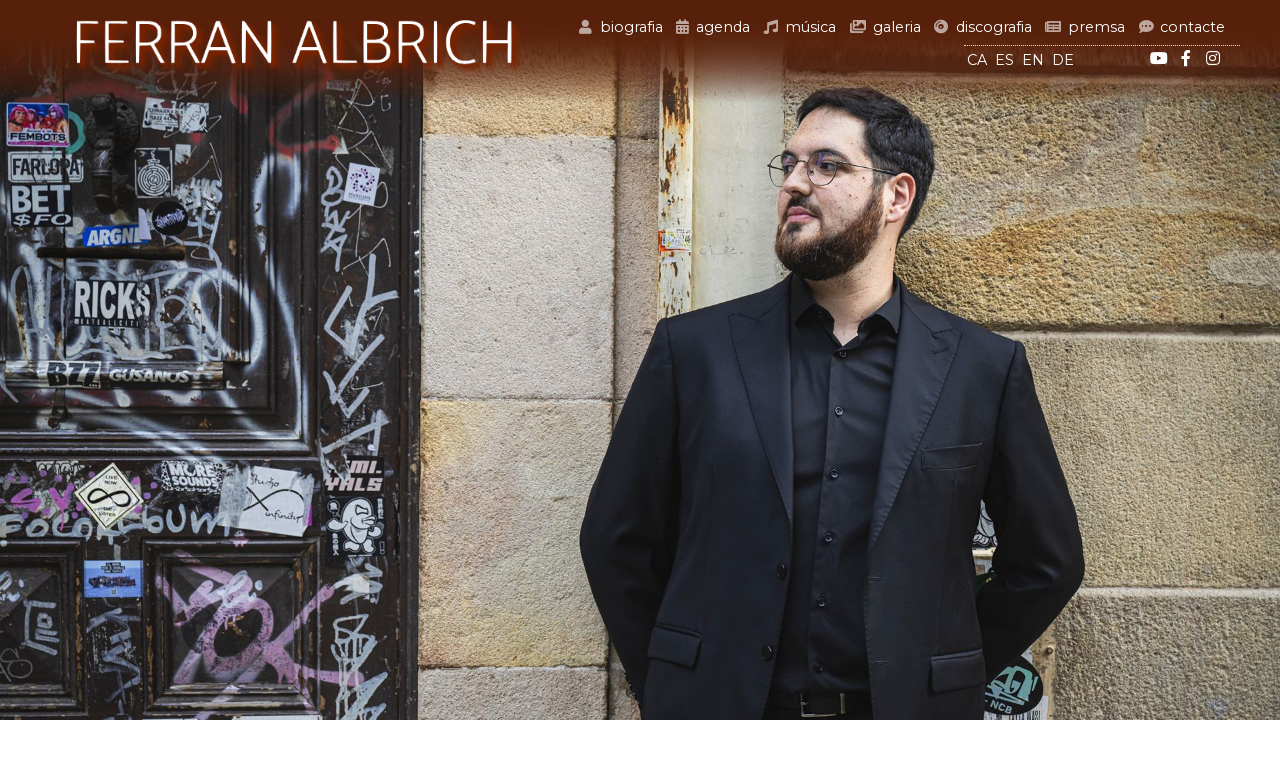

--- FILE ---
content_type: text/html; charset=utf-8
request_url: https://www.ferranalbrich.com/ca/
body_size: 7271
content:
<!DOCTYPE html>
<html lang="ca-ES" dir="ltr">
        

<head>
	<!-- Start TAGZ: -->
	<meta name="twitter:card" content="summary_large_image"/>
	<meta name="twitter:description" content="Lloc web del baríton Ferran Albrich | Sitio web del barítono Ferran Albrich | Baritone Ferran Albrich website"/>
	<meta name="twitter:image" content="https://www.ferranalbrich.com/images/fotos/FerranAlbrich_DavidFajula_RS.jpg"/>
	<meta name="twitter:site" content="@ferranalbrich"/>
	<meta name="twitter:title" content="Ferran Albrich, baríton"/>
	<meta property="fb:app_id" content=""/>
	<meta property="og:description" content="Lloc web del baríton Ferran Albrich | Sitio web del barítono Ferran Albrich | Baritone Ferran Albrich website"/>
	<meta property="og:image" content="https://www.ferranalbrich.com/images/fotos/FerranAlbrich_DavidFajula_RS.jpg"/>
	<meta property="og:image:height" content="567"/>
	<meta property="og:image:width" content="850"/>
	<meta property="og:site_name" content="Lloc web del baríton Ferran Albrich"/>
	<meta property="og:title" content="Ferran Albrich, baríton"/>
	<meta property="og:type" content="website"/>
	<meta property="og:url" content="https://www.ferranalbrich.com/ca/"/>
	<!-- End TAGZ -->
		
    
            <meta name="viewport" content="width=device-width, initial-scale=1.0">
        <meta http-equiv="X-UA-Compatible" content="IE=edge" />
        

                <link rel="icon" type="image/x-icon" href="/images/logos/favicon.ico" />
        
                <link rel="apple-touch-icon" sizes="180x180" href="/images/logos/FerranAlbrich_TouchIcon.png">
        <link rel="icon" sizes="192x192" href="/images/logos/FerranAlbrich_TouchIcon.png">
            
         <meta charset="utf-8">
	<meta name="description" content="Lloc web del baríton Ferran Albrich">
	<meta name="generator" content="Joomla! - Open Source Content Management">
	<title>Ferran Albrich - inici</title>
	<link href="/ca/?format=feed&amp;type=rss" rel="alternate" type="application/rss+xml" title="Ferran Albrich - inici">
	<link href="/ca/?format=feed&amp;type=atom" rel="alternate" type="application/atom+xml" title="Ferran Albrich - inici">
	<link href="https://www.ferranalbrich.com/ca/" rel="alternate" hreflang="ca">
	<link href="https://www.ferranalbrich.com/es/" rel="alternate" hreflang="es">
	<link href="https://www.ferranalbrich.com/en/" rel="alternate" hreflang="en">
	<link href="https://www.ferranalbrich.com/de/" rel="alternate" hreflang="de">

    <link href="/plugins/content/up/assets/up.css?89b346" rel="stylesheet">
	<link href="/media/plg_system_jcepro/site/css/content.min.css?86aa0286b6232c4a5b58f892ce080277" rel="stylesheet">
	<link href="/media/plg_system_jcemediabox/css/jcemediabox.min.css?7d30aa8b30a57b85d658fcd54426884a" rel="stylesheet">
	<link href="/media/mod_falang/css/template.css?89b346" rel="stylesheet">
	<link href="/components/com_jevents/views/flat/assets/css/modstyle.css?v=3.6.93" rel="stylesheet">
	<link href="/media/gantry5/engines/nucleus/css-compiled/nucleus.css" rel="stylesheet">
	<link href="/templates/g5_hydrogen/custom/css-compiled/hydrogen_12.css" rel="stylesheet">
	<link href="/media/gantry5/engines/nucleus/css-compiled/bootstrap5.css" rel="stylesheet">
	<link href="/media/system/css/joomla-fontawesome.min.css" rel="stylesheet">
	<link href="/media/plg_system_debug/css/debug.css" rel="stylesheet">
	<link href="/media/gantry5/assets/css/font-awesome6-all.min.css" rel="stylesheet">
	<link href="/templates/g5_hydrogen/custom/css-compiled/hydrogen-joomla_12.css" rel="stylesheet">
	<link href="/templates/g5_hydrogen/custom/css-compiled/custom_12.css" rel="stylesheet">
	<style>.scrollToTop {
			padding: 10px;
			margin: 20px;
			text-align: center; 
			font-weight: bold;
			text-decoration: none;
			position:fixed;
			bottom: 0;
			right: 0;
			opacity: 0;
			transition: opacity 0.2s ease;
			z-index: 100;
			display: flex;
			align-items: center;
			justify-content: center;
			flex-direction: column;
			width: 70px;
			height: 70px;
			color: #ffffff;
			font-size: inheritpx;
			font-family: inherit;
			background-color: #ffffff;
			background-image: url(/);
			background-position: center center ;
			background-repeat: no-repeat;
			border: 2px rgba(0,0,0,0.2) solid;
			border-radius: 5px;
			box-shadow: transparent 0 0 0px;
		}
		.scrollToTop:hover {
			text-decoration:none;
			color: ;
		}.scrollToTop-icon {
				display: inline-block;
				vertical-align: middle;
				background-image: url(/plugins/system/scrolltock/images/arrow-4.svg);
				background-position: center center ;
				background-repeat: no-repeat;
				background-size: 20px 20px;
				width: 100%;
				height: 100%;
				margin: 0px;
				border: 
				border-radius: 0px;
			}
			.scrollToTop-text {
				vertical-align: middle;
				display: block;
			}.scrolltotop-show { opacity: 0.9; }</style>

    <script type="application/json" class="joomla-script-options new">{"system.paths":{"root":"","rootFull":"https:\/\/www.ferranalbrich.com\/","base":"","baseFull":"https:\/\/www.ferranalbrich.com\/"},"csrf.token":"01bfd434ea878f321e00ac6b2d7335d2"}</script>
	<script src="/media/system/js/core.min.js?a3d8f8"></script>
	<script src="/media/vendor/jquery/js/jquery.min.js?3.7.1"></script>
	<script src="/media/legacy/js/jquery-noconflict.min.js?504da4"></script>
	<script src="/media/plg_system_jcemediabox/js/jcemediabox.min.js?7d30aa8b30a57b85d658fcd54426884a"></script>
	<script>jQuery(document).ready(function(){WfMediabox.init({"base":"\/","theme":"shadow","width":"","height":"","lightbox":0,"shadowbox":0,"icons":1,"overlay":1,"overlay_opacity":0,"overlay_color":"","transition_speed":500,"close":2,"labels":{"close":"Close","next":"Next","previous":"Previous","cancel":"Cancel","numbers":"{{numbers}}","numbers_count":"{{current}} of {{total}}","download":"Download"},"swipe":true,"expand_on_click":true});});</script>
	<script>function fetchMoreLatestEvents(modid, direction)
{        
        jQuery.ajax({
                    type : 'POST',
                    dataType : 'json',
                    url : "https://www.ferranalbrich.com/index.php?option=com_jevents&ttoption=com_jevents&typeaheadtask=gwejson&file=fetchlatestevents&path=module&folder=mod_jevents_latest&token=01bfd434ea878f321e00ac6b2d7335d2",
                    data : {'json':JSON.stringify({'modid':modid, 'direction':direction})},
                    contentType: "application/x-www-form-urlencoded; charset=utf-8",
                    scriptCharset: "utf-8"
            })                        
                .done(function( data ){                    
                    jQuery("#mod_events_latest_"+modid+"_data").replaceWith(data.html);
                    try {
                        document.getElementById("mod_events_latest_"+modid+"_data").parentNode.scrollIntoView({block: "start", behavior: "smooth"});
                    }
                    catch (e) {
                    }
                })
                .fail(function(x) {
        alert('fail '+x);
                });
}</script>
	<script>
	var Scrolltock = function(container) {
				if (! container) container = jQuery(document);
				jQuery('a.scrollTo', container).click( function(event) {
					var pageurl = window.location.href.split('#');
					var linkurl = jQuery(this).attr('href').split('#');

					if ( jQuery(this).attr('href').indexOf('#') != 0
						&& ( ( jQuery(this).attr('href').indexOf('http') == 0 && pageurl[0] != linkurl[0] )
						|| jQuery(this).attr('href').indexOf('http') != 0 && pageurl[0] != 'https://www.ferranalbrich.com/' + linkurl[0].replace('/', '') )
						) {
						// here action is the natural redirection of the link to the page
					} else {
						event.preventDefault();
						jQuery(this).scrolltock();
						setTimeout(function(){ jQuery(this).scrolltock(); }, 1000); // add timer to fix issue with page load
					}
				});
			}
			jQuery(document).ready(function($){$(document.body).append('<a href="#" class="scrollToTop" role="button" aria-label="Go To Top"><span class="scrollToTop-icon"></span><span class="scrollToTop-text"></span></a>');
					//Check to see if the window is top if not then display button
					$(window).scroll(function(){
						if ($(this).scrollTop() > 100) {
							$('.scrollToTop').addClass('scrolltotop-show');
						} else {
							$('.scrollToTop').removeClass('scrolltotop-show');
						}
					});

					//Click event to scroll to top
					$('.scrollToTop').click(function(){
						$('html, body').animate({scrollTop : 0},1000);
						return false;
					});
				Scrolltock();

				$.fn.scrolltock = function() {
					var link = $(this);
					var page = jQuery(this).attr('href');
					if (page === undefined) return;
					var pattern = /#(.*)/;
					var targetEl = page.match(pattern);
					if (! targetEl.length) return;
					if (! jQuery(targetEl[0]).length) return;

					// close the menu hamburger
					if (link.parents('ul.nav,ul.menu,ul.maximenuck').length) {
						var menu = $(link.parents('ul.nav,ul.menu,ul.maximenuck')[0]);
						if (menu.parent().find('> .mobileckhambuger_toggler').length && menu.parent().find('> .mobileckhambuger_toggler').attr('checked') == 'checked') {
							menu.animate({'opacity' : '0'}, function() { menu.parent().find('> .mobileckhambuger_toggler').attr('checked', false); menu.css('opacity', '1'); });
						}
					}

					var speed = link.attr('data-speed') ? link.attr('data-speed') : 1000;
					var isMobile = ($(window).width() <= 0);
					if (isMobile) {
						var offsety = link.attr('data-mobile-offset') ? parseInt(link.attr('data-mobile-offset')) : 0;
					} else {
						var offsety = link.attr('data-offset') ? parseInt(link.attr('data-offset')) : 0;
					}
					jQuery('html, body').animate( { scrollTop: jQuery(targetEl[0]).offset().top + offsety }, speed, scrolltock_setActiveItem() );
					return false;
				}
				// Cache selectors
				var lastId,
				baseItems = jQuery('a.scrollTo');
				// Anchors corresponding to menu items
				scrollItems = baseItems.map(function(){
					// if (! jQuery(jQuery(this).attr('href')).length) return;
					var pattern = /#(.*)/;
					// for debugging, in case of
					if (jQuery(this).attr('href') === undefined) {
						console.log('Scroll To CK Error : no href attribute found on the link');
						console.log(this);
						return;
					}
					var targetEl = jQuery(this).attr('href').match(pattern);

						if (targetEl == null ) return;
						if (! targetEl[0]) return;
						if (! jQuery(targetEl[0]).length) return;
						var item = jQuery(targetEl[0]);
					if (item.length) { return item; }
				});
				// Bind to scroll
				jQuery(window).scroll(function(){
					scrolltock_setActiveItem();
				});
				
				function scrolltock_setActiveItem() {
					var isMobile = ($(window).width() <= 0);
					if (isMobile) {
						var offsety = 0;
					} else {
						var offsety = 0;
					}
					// Get container scroll position
					var fromTop = jQuery(this).scrollTop()- (offsety) + 2;

					// Get id of current scroll item
					var cur = scrollItems.map(function(){
						if (jQuery(this).offset().top < fromTop)
							return this;
					});
					if (cur.length) {
						// Get the id of the current element
						cur = cur[cur.length-1];
						var id = cur && cur.length ? cur[0].id : '';
						var targetParent = baseItems.end().filter('[href$="#'+id+'"]').parent();

						if (lastId !== id || !targetParent.hasClass('active')) {
						   lastId = id;
						   // Set/remove active class
							baseItems.parent().parent().find('.active').removeClass('active');
							baseItems
							 .parent().removeClass('active')
							 .end().filter(function(index) {
								// check if the url is a hash, or if it's a full url that may link to another page
								if (this.href.substring(0,1) === '#') {
									return this.href === '#' + id; 
								}
								// if not a simple hash, check that the url from the link is the same as the current page
								return this.href ==  COOKIESCK_PAGEURL; 
								})
							 .parent().addClass('active');
						}
					} else {
						baseItems.parent().parent().find('.active').removeClass('active');
						baseItems.parent().removeClass('active');
					}                  
				}
				function scrolltock_mobilemenuck_compat(mobilemenu) {
					baseItems = jQuery.merge(baseItems, jQuery('a.scrollTo', mobilemenu));
				}
				window.scrolltock_mobilemenuck_compat = scrolltock_mobilemenuck_compat;
			}); // end of dom ready

			var COOKIESCK_PAGEURL = window.location.href;
			window.addEventListener("load", function(event) {

				var pageurl, pattern, targetPage;
				pageurl = window.location.href;
				pattern = /#(.*)/;
				targetPage = pageurl.match(pattern);

				var scrolltock_animate = function() {
					jQuery('html, body').animate( { scrollTop: jQuery(targetPage[0]).offset().top + 0 }, 1000 );
				}
				if (targetPage && jQuery(targetPage[0]).length) {
					scrolltock_removeHashFromUrl();
					scrolltock_animate();
					setTimeout(function(){ scrolltock_animate(); }, 1000);
				}
			});

			function scrolltock_removeHashFromUrl() {
				var uri = window.location.toString();
	  
				if (uri.indexOf("#") > 0) {
					var clean_uri = uri.substring(0,
									uri.indexOf("#"));
	  
					window.history.replaceState({},
							document.title, clean_uri);
				}
			}
			</script>
	<link href="https://www.ferranalbrich.com/ca/" rel="alternate" hreflang="x-default" />

    
                
</head>

    <body class="gantry site com_content view-category layout-blog no-task dir-ltr itemid-101 outline-12 g-offcanvas-left g-joomla-gantry4 g-style-preset1">
        
                    

        <div id="g-offcanvas"  data-g-offcanvas-swipe="1" data-g-offcanvas-css3="1">
                        <div class="g-grid">                        

        <div class="g-block size-100">
             <div id="mobile-menu-9277-particle" class="g-content g-particle">            <div id="g-mobilemenu-container" data-g-menu-breakpoint="75rem"></div>
            </div>
        </div>
            </div>
                    <div class="g-grid">                        

        <div class="g-block size-100" style="border-top&#x3A;&#x20;1px&#x20;dotted&#x3B;&#x20;margin-top&#x3A;&#x20;15px&#x3B;">
             <div class="g-content">
                                    <div class="platform-content"><div class=" moduletable ">
        
<div id="mod-custom133" class="mod-custom custom">
    <div><div class="moduletable ">
        


<div class="mod-languages ">

    


<ul class="lang-inline">
    
        
        <!-- >>> [FREE] >>> -->
                    <li class="lang-active" dir="ltr">
                                    <a href="/ca/">
                                                                            CA                                            </a>
                            </li>
                <!-- <<< [FREE] <<< -->
    
        
        <!-- >>> [FREE] >>> -->
                    <li class="" dir="ltr">
                                    <a href="/es/">
                                                                            ES                                            </a>
                            </li>
                <!-- <<< [FREE] <<< -->
    
        
        <!-- >>> [FREE] >>> -->
                    <li class="" dir="ltr">
                                    <a href="/en/">
                                                                            EN                                            </a>
                            </li>
                <!-- <<< [FREE] <<< -->
    
        
        <!-- >>> [FREE] >>> -->
                    <li class="" dir="ltr">
                                    <a href="/de/">
                                                                            DE                                            </a>
                            </li>
                <!-- <<< [FREE] <<< -->
    </ul>

</div>
</div>
</div>
<div><div class="moduletable ">
        <div id="module-social-130-particle" class="g-particle"><div class="g-social social">
                                            <a href="https://www.youtube.com/@ferranalso/featured">
                <span class="fab fa-youtube fa-fw"></span>                <span class="g-social-text"></span>            </a>
                                            <a href="https://www.facebook.com/ferran.albrich/">
                <span class="fab fa-facebook-f fa-fw"></span>                <span class="g-social-text"></span>            </a>
                                            <a href="https://www.instagram.com/ferranalbrich/">
                <span class="fab fa-instagram fa-fw"></span>                <span class="g-social-text"></span>            </a>
            </div></div></div>
</div></div>
</div></div>
            
        </div>
        </div>
            </div>
    </div>
        <div id="g-page-surround">
            <div class="g-offcanvas-hide g-offcanvas-toggle" role="navigation" data-offcanvas-toggle aria-controls="g-offcanvas" aria-expanded="false"><i class="fa fa-fw fa-bars"></i></div>                        

                                
                <section id="g-top">
                <div class="g-container">                                <div class="g-grid">                        

        <div class="g-block size-42 nomarginall nopaddingall">
             <div class="g-content">
                                    <div class="platform-content"><div class="logotip moduletable ">
        
<div id="mod-custom111" class="mod-custom custom">
    <div class="logotip"><a href="https://www.ferranalbrich.com"><img src="/images/logos/FerranALbrichLogo02_w.png" alt="FerranALbrichLogo01" width="450" height="54" /></a></div></div>
</div></div>
            
        </div>
        </div>
                    

        <div class="g-block size-58 align-right nomarginall nopaddingall">
             <div id="menu-7598-particle" class="g-content g-particle">            <nav class="g-main-nav" data-g-hover-expand="true">
        <ul class="g-toplevel">
                                                                                                                
        
                
        
                
        
        <li class="g-menu-item g-menu-item-type-component g-menu-item-111 g-standard  ">
                            <a class="g-menu-item-container" href="/ca/biografia">
                                                <i class="fas fa-user" aria-hidden="true"></i>
                                                    <span class="g-menu-item-content">
                                    <span class="g-menu-item-title">biografia</span>
            
                    </span>
                                                </a>
                                </li>
    
                                                                                                
        
                
        
                
        
        <li class="g-menu-item g-menu-item-type-component g-menu-item-112 g-standard  ">
                            <a class="g-menu-item-container" href="/ca/agenda">
                                                <i class="fas fa-calendar-alt" aria-hidden="true"></i>
                                                    <span class="g-menu-item-content">
                                    <span class="g-menu-item-title">agenda</span>
            
                    </span>
                                                </a>
                                </li>
    
                                                                                                
        
                
        
                
        
        <li class="g-menu-item g-menu-item-type-component g-menu-item-113 g-standard  ">
                            <a class="g-menu-item-container" href="/ca/musica">
                                                <i class="fas fa-music" aria-hidden="true"></i>
                                                    <span class="g-menu-item-content">
                                    <span class="g-menu-item-title">música</span>
            
                    </span>
                                                </a>
                                </li>
    
                                                                                                
        
                
        
                
        
        <li class="g-menu-item g-menu-item-type-component g-menu-item-192 g-standard  ">
                            <a class="g-menu-item-container" href="/ca/galeria">
                                                <i class="fas fa-images" aria-hidden="true"></i>
                                                    <span class="g-menu-item-content">
                                    <span class="g-menu-item-title">galeria</span>
            
                    </span>
                                                </a>
                                </li>
    
                                                                                                
        
                
        
                
        
        <li class="g-menu-item g-menu-item-type-component g-menu-item-361 g-standard  ">
                            <a class="g-menu-item-container" href="/ca/discografia">
                                                <i class="fas fa-compact-disc" aria-hidden="true"></i>
                                                    <span class="g-menu-item-content">
                                    <span class="g-menu-item-title">discografia</span>
            
                    </span>
                                                </a>
                                </li>
    
                                                                                                
        
                
        
                
        
        <li class="g-menu-item g-menu-item-type-component g-menu-item-114 g-standard  ">
                            <a class="g-menu-item-container" href="/ca/premsa">
                                                <i class="fas fa-newspaper" aria-hidden="true"></i>
                                                    <span class="g-menu-item-content">
                                    <span class="g-menu-item-title">premsa</span>
            
                    </span>
                                                </a>
                                </li>
    
                                                                                                
        
                
        
                
        
        <li class="g-menu-item g-menu-item-type-component g-menu-item-115 g-standard  ">
                            <a class="g-menu-item-container" href="/ca/contacte">
                                                <i class="fas fa-comment-dots" aria-hidden="true"></i>
                                                    <span class="g-menu-item-content">
                                    <span class="g-menu-item-title">contacte</span>
            
                    </span>
                                                </a>
                                </li>
    
    
        </ul>
    </nav>
            </div>
        </div>
            </div>
                            <div class="g-grid">                        

        <div class="g-block size-77 nomarginall nopaddingall">
             <div class="spacer"></div>
        </div>
                    

        <div class="g-block size-23 nomarginall nopaddingall align-right hidden-phone">
             <div class="g-content">
                                    <div class="platform-content"><div class="submenu01 moduletable social-home">
        
<div id="mod-custom131" class="mod-custom custom">
    <div class="row">
<div class="col-md-6"><div class="moduletable ">
        


<div class="mod-languages ">

    


<ul class="lang-inline">
    
        
        <!-- >>> [FREE] >>> -->
                    <li class="lang-active" dir="ltr">
                                    <a href="/ca/">
                                                                            CA                                            </a>
                            </li>
                <!-- <<< [FREE] <<< -->
    
        
        <!-- >>> [FREE] >>> -->
                    <li class="" dir="ltr">
                                    <a href="/es/">
                                                                            ES                                            </a>
                            </li>
                <!-- <<< [FREE] <<< -->
    
        
        <!-- >>> [FREE] >>> -->
                    <li class="" dir="ltr">
                                    <a href="/en/">
                                                                            EN                                            </a>
                            </li>
                <!-- <<< [FREE] <<< -->
    
        
        <!-- >>> [FREE] >>> -->
                    <li class="" dir="ltr">
                                    <a href="/de/">
                                                                            DE                                            </a>
                            </li>
                <!-- <<< [FREE] <<< -->
    </ul>

</div>
</div>
</div>
<div class="col-md-6"><div class="moduletable ">
        <div id="module-social-130-particle" class="g-particle"><div class="g-social social">
                                            <a href="https://www.youtube.com/@ferranalso/featured">
                <span class="fab fa-youtube fa-fw"></span>                <span class="g-social-text"></span>            </a>
                                            <a href="https://www.facebook.com/ferran.albrich/">
                <span class="fab fa-facebook-f fa-fw"></span>                <span class="g-social-text"></span>            </a>
                                            <a href="https://www.instagram.com/ferranalbrich/">
                <span class="fab fa-instagram fa-fw"></span>                <span class="g-social-text"></span>            </a>
            </div></div></div>
</div>
</div></div>
</div></div>
            
        </div>
        </div>
            </div>
            </div>
        
    </section>
                    
                <section id="g-feature">
                <div class="g-container">                                <div class="g-grid">                        

        <div class="g-block size-100">
             <div class="spacer"></div>
        </div>
            </div>
            </div>
        
    </section>
    
                                
                
    
                <section id="g-container-main" class="g-wrapper">
                <div class="g-container">                    <div class="g-grid">                        

        <div class="g-block size-100">
             <main id="g-main-mainbody">
                                        <div class="g-grid">                        

        <div class="g-block size-100">
             <div class="g-content">
                                                            <div class="platform-content container"><div class="row"><div class="col"><div class="com-content-category-blog blog">
    
        
    
    
    
    
                            <div class="com-content-category-blog__items blog-items ">
                    <div class="com-content-category-blog__item blog-item">
                    

<div class="item-content">
    
    
    
        
        
    
        
    <div class="row">
<div class="offset-md-1 col-md-8">
<h3>Ferran Albrich</h3>
<p data-start="43" data-end="593">Nascut el 1990, inicia la seva formació com a violoncel·lista i es gradua amb matrícula d’honor a la Hochschule für Musik Detmold. El 2013 comença estudis de cant i es gradua&nbsp;<em data-start="218" data-end="235">summa cum laude</em>&nbsp;al Conservatori del Liceu amb Dolors Aldea, rebent classes magistrals de figures com Goerne, Hampson o Rieger. Guardonat en concursos com el de Juventudes Musicales de España (2019) i finalista al Concurs Cavalli-Monteverdi (2023), la seva carrera es projecta especialment arran del Concurs Primer Palau i el programa “Lied the future” de la Schubertíada.</p>
<p data-start="595" data-end="911">Des del 2019 col·labora amb múltiples orquestres; Orquestra RTVE, Sinfónica de Galícia, Sinfónica de Bilbao, Sinfónica de Extremadura, així com amb conjunts historicistes de prestigi; La Cetra Barockorchester, Vespres d'Arnadí, Próxima D, La Ritirata, actuant en sales d’Espanya, Àustria i Itàlia. El seu repertori abasta des de Bach, Haendel i Monteverdi fins a Mozart, Brahms o Wagner, destacant també en el&nbsp;<em data-start="849" data-end="855">lied</em>&nbsp;i la&nbsp;<em data-start="861" data-end="870">mélodie.</em></p>
<p data-start="913" data-end="1122">A inicis de 2025 ultima gravacions d'obres de Monteverdi a Itàlia, Morales amb una selecció de Misses i Baguer amb Vespres d’Arnadí així com el primer CD en solitari amb obres de Brotons, Domènech i Guinovart.</p>
<p><a href="/ca/biografia" class="button">biografia completa</a></p>
</div>
</div> 
    
    
    
        </div>
            </div>
                </div>
    
    
                </div><div><a title="Faboba : Cr&eacute;ation de composantJoomla" style="font-size: 8px;; visibility: visible;display:inline;" href="http://www.faboba.com" target="_blank">FaLang translation system by Faboba</a></div></div></div></div>
    
            
    </div>
        </div>
            </div>
            
    </main>
        </div>
            </div>
    </div>
        
    </section>
    
                    
                <section id="g-mainbottom">
                <div class="g-container">                                <div class="g-grid">                        

        <div class="g-block size-100">
             <div class="g-content">
                                    <div class="platform-content"><div class="agenda-portada moduletable ">
            <h3 class="g-title">Properes actuacions</h3>        
<div id="mod-custom125" class="mod-custom custom">
    <p><div class="moduletable agenda">
        <table class="mod_events_latest_table jevbootstrap" width="100%" border="0" cellspacing="0" cellpadding="0" align="center"><tr><td class="mod_events_latest_first" style="border-color:#e00d0d"><div class="row sc_bloc0">
  <div class="col-md-3 sc_bloc1">
    <div class="sc_data">1 de febrer a les 12 h</div>
    <div class="sc_lloc">Teatre La Faràndula, Sabadell</div>
  </div>
  <div class="col-md-7 sc_bloc2">
    <div class="sc_titol"><span class="mod_events_latest_content">PUSH - Òpera Participativa</span></div>
    <div class="sc_text"><div><strong>Orquestra Simfònica del Vallès</strong></div>
<div>Manel Valdivieso, direcció musical<br />Obra del compositor britànic Howard Moody sobre la corprenedora història del pianista belga i supervivent de l’Holocaust Simon Gronowski</div></div>
  </div>
  <div class="col-md-2 sc_bloc3">
    <div class="sc_link"><a class="button" href="https://www.osvalles.com/ca/programacio/c/556-push-empeny.html"  target="_blank">+ INFO</a></div>
</div>
</div>
</td></tr>
<tr><td class="mod_events_latest" style="border-color:#e00d0d"><div class="row sc_bloc0">
  <div class="col-md-3 sc_bloc1">
    <div class="sc_data">1 de febrer a les 18 h</div>
    <div class="sc_lloc">Teatre La Faràndula, Sabadell</div>
  </div>
  <div class="col-md-7 sc_bloc2">
    <div class="sc_titol"><span class="mod_events_latest_content">PUSH - Òpera Participativa</span></div>
    <div class="sc_text"><div><strong>Orquestra Simfònica del Vallès</strong></div>
<div>Manel Valdivieso, direcció musical<br />Obra del compositor britànic Howard Moody sobre la corprenedora història del pianista belga i supervivent de l’Holocaust Simon Gronowski</div></div>
  </div>
  <div class="col-md-2 sc_bloc3">
    <div class="sc_link"><a class="button" href="https://www.osvalles.com/ca/programacio/c/556-push-empeny.html"  target="_blank">+ INFO</a></div>
</div>
</div>
</td></tr>
<tr><td class="mod_events_latest" style="border-color:#e00d0d"><div class="row sc_bloc0">
  <div class="col-md-3 sc_bloc1">
    <div class="sc_data">10 de febrer a les 19 h</div>
    <div class="sc_lloc">Gran Teatre del Liceu de Barcelona</div>
  </div>
  <div class="col-md-7 sc_bloc2">
    <div class="sc_titol"><span class="mod_events_latest_content">La Nit dels Amics del Liceu</span></div>
    <div class="sc_text"><div><strong>Gala d'entrega de Premis temporada 24/25</strong></div>
<div>Foyer del Gran Teatre del Liceu</div>
<div>&nbsp;</div></div>
  </div>
  <div class="col-md-2 sc_bloc3">
    <div class="sc_link"><a class="button" href="https://amicsliceu.com/vine-a-la-nit-dels-amics-del-liceu-4/"  target="_blank">+ INFO</a></div>
</div>
</div>
</td></tr>
</table>
</div>
</p>
<div><a href="/ca/agenda" class="button button2">agenda completa</a></div></div>
</div></div>
            
        </div>
        </div>
            </div>
            </div>
        
    </section>
                    
                <section id="g-extension">
                <div class="g-container">                                <div class="g-grid">                        

        <div class="g-block size-100">
             <div class="g-content">
                                    <div class="platform-content"><div class="video-portada moduletable ">
        
<div id="mod-custom123" class="mod-custom custom">
    <p style="text-align: center;"><a href="https://www.youtube.com/watch?v=_j6N__yR-iA" type="video/youtube" class="jcepopup noicon" data-mediabox="1" data-mediabox-width="1200" data-mediabox-height="600" data-mediabox-type="video/youtube"><img src="/images/musica/FerranAlbrich_Die_Meistersinger_play.jpg" alt="Ferran Albrich Die Meistersinger" width="1200" height="675" /></a></p>
<div class="video-desc">Finale Die Meistersinger von Nürnberg, Richard Wagner</div></div>
</div></div>
            
        </div>
        </div>
            </div>
            </div>
        
    </section>
                    
                <section id="g-bottom" style="margin-top&#x3A;&#x20;20px&#x3B;&#x20;border-bottom&#x3A;&#x20;1px&#x20;solid&#x20;&#x23;dcdcdc&#x3B;">
                <div class="g-container">                                <div class="g-grid">                        

        <div class="g-block size-25">
             <div class="spacer"></div>
        </div>
                    

        <div class="g-block size-50 nomarginall nopaddingall center" style="padding&#x3A;&#x20;0px&#x20;20px&#x3B;">
             <div class="g-content">
                                    <div class="platform-content"><div class="foto-perfil moduletable ">
        
<div id="mod-custom124" class="mod-custom custom">
    <div class="row peupagina">
<div class="col-md-6"><img src="/images/fotos/FerranAlbrich_sombra_v2.png" alt="FerranAlbrich sombra" width="150" height="205" class="ppimg" /></div>
<div class="col-md-6 pptxt">
<div>© Ferran Albrich</div>
<div><a href="mailto:info@ferranalbrich.com">info@ferranalbrich.com</a></div>
<div>&nbsp;</div>
<div>website designed by&nbsp; <img src="/images/logos/daPonteMEDIA_PNG_color_web.png" alt="daPonteMEDIA PNG color web" width="100" height="82" style="vertical-align: middle;" /></div>
</div>
</div></div>
</div></div>
            
        </div>
        </div>
                    

        <div class="g-block size-25">
             <div class="spacer"></div>
        </div>
            </div>
            </div>
        
    </section>
    
                        

        </div>
                    

                        <script type="text/javascript" src="/media/gantry5/assets/js/main.js"></script>
    <style type="text/css">
#g-top {background-image: url("https://www.ferranalbrich.com/images/fondos/FerranAlbrich_MayZircus_Home_v4.jpg#joomlaImage://local-images/fondos/FerranAlbrich_MayZircus_Home_v4.jpg?width=1920&height=1116") ; background-attachment:scroll ; background-position:center top ; background-repeat:no-repeat ; background-color:transparent ;}
#g-top {
background-size: cover; height: 100vh; background-position: 71% 20%;
@media only screen and (max-width: 600px) {margin-top: -0px; background-position: 71% -30px;}
}</style>

    

        
    </body>
</html>


--- FILE ---
content_type: text/css
request_url: https://www.ferranalbrich.com/templates/g5_hydrogen/custom/css-compiled/custom_12.css
body_size: 985
content:
/* GANTRY5 DEVELOPMENT MODE ENABLED.
 *
 * WARNING: This file is automatically generated by Gantry5. Any modifications to this file will be lost!
 *
 * For more information on modifying CSS, please read:
 *
 * http://docs.gantry.org/gantry5/configure/styles
 * http://docs.gantry.org/gantry5/tutorials/adding-a-custom-style-sheet
 */

@charset "UTF-8";
@media only all and (max-width: 74.99rem) {
  .row {
    --bs-gutter-x: 0;
  }
}
#g-top {
  background: #792300;
  color: #ffffff;
  padding: 0px;
}
#g-top a {
  color: #ffffff;
}
@media only all and (max-width: 74.99rem) {
  #g-top {
    padding-top: 15px;
  }
}
h1 {
  border-bottom: 1px solid rgba(121, 35, 0, 0.2);
}
h1, h2, h3 {
  font-weight: bold;
  text-transform: uppercase;
}
#g-mainbottom, #g-footer {
  background: #792300;
  color: #ffffff;
}
#g-mainbottom .g-title, #g-footer .g-title {
  color: #ffffff;
  font-weight: bold;
  text-transform: uppercase;
  font-family: Montserrat;
}
#g-feature {
  padding: 0;
}
#g-page-surround {
  background: rgba(121, 35, 0, 0.05);
}
/* imatges hero */
.hero_contacte #g-top {
  background-size: cover;
  height: 70vh;
  background-position: 75% 10%;
}
/* peu pàgina */
.peupagina {
  margin: 0px 50px;
}
.peupagina .pptxt {
  font-size: 90%;
  padding-top: 30px;
  text-align: left;
}
@media only all and (max-width: 74.99rem) {
  .peupagina .pptxt {
    padding-top: 5px;
    text-align: center;
  }
}
/* idiomes */
.idiomes {
  margin: 15px 0px 0px 20px;
}
.mod-languages {
  margin: 4px 12px 0px 0px;
  font-size: 90%;
}
/* social */
.social {
  margin: 0px 15px 0px 0px;
}
.g-social a {
  background: transparent;
  border: none;
  padding: 0.1rem 0.1rem;
  color: #999 !important;
}
.social-home .g-social a {
  color: #fff !important;
}
/* submenu */
.submenu01 {
  border-top: 1px dotted #dcdcdc;
  margin-top: -20px;
}
.submenu02 {
  margin-top: 0px;
}
/* pulsador */
.button2 {
  background: #ffffff;
  color: #792300;
  font-weight: bold;
}
/* Agenda */
.upfaq-button {
  background: #792300;
  padding: 5px 10px;
}
.upfaq-content {
  background: transparent;
  padding: 0px;
}
.agenda .row {
  --bs-gutter-x: 0;
}
table, td, tr {
  border: none;
}
.agenda-portada table, .agenda-portada td, .agenda-portada tr {
  border: none;
}
.sc_bloc1 {
  background: rgba(255, 255, 255, 0.9);
  padding: 10px;
}
.sc_bloc2 {
  background: rgba(255, 255, 255, 0.8);
  padding: 10px;
}
.sc_bloc3 {
  padding: 10px;
  background: rgba(255, 255, 255, 0.8);
}
.sc_data {
  color: #792300;
  font-weight: bold;
  font-size: 110%;
}
.sc_lloc {
  font-style: italic;
  font-size: 90%;
  color: #000000;
}
.sc_titol {
  color: #000000;
  text-transform: uppercase;
  font-size: 140%;
}
.sc_text {
  font-size: 90%;
  color: #000000;
}
.sc_text strong {
  color: #333333;
}
.sc_bloc1b {
  background: rgba(0, 0, 0, 0.05);
  padding: 5px;
}
.sc_bloc2b {
  background: rgba(0, 0, 0, 0.1);
  padding: 5px;
}
.sc_bloc3b {
  padding: 10px;
  background: rgba(0, 0, 0, 0.05);
}
.sc_bloc3b .button {
  font-size: 90%;
}
.sc_datab {
  color: #792300;
  font-weight: bold;
  font-size: 100%;
}
.sc_llocb {
  font-style: italic;
  font-size: 80%;
  color: #000000;
}
.sc_titolb {
  color: #000000;
  text-transform: uppercase;
  font-size: 120%;
}
.sc_textb {
  font-size: 80%;
  color: #000000;
  margin-top: -5px;
}
.sc_textb strong {
  color: #333333;
}
/* Vídeo */
.video-desc {
  font-size: 80%;
  font-style: italic;
  margin-top: -20px;
}
/* Logotip */
.logotip {
  width: 100%;
  margin-top: 20px;
  margin-left: 15px;
  filter: drop-shadow(3px 3px 2px #792300);
}
@media only all and (max-width: 74.99rem) {
  .logotip {
    margin: -5px 0px 0px 24px;
    max-width: 219px;
  }
}
.logotip2 {
  width: 100%;
  margin: -7px 0px 10px 10px;
}
@media only all and (max-width: 74.99rem) {
  .logotip2 {
    margin: -5px 0px 11px 24px;
    max-width: 219px;
  }
}
/* Menú */
.g-main-nav .g-toplevel {
  margin-right: 10px;
  font-size: 90%;
}
.g-main-nav .g-toplevel > li > .g-menu-item-container {
  padding: 1rem 0.3rem;
}
/* En construcció */
.enconstruccio {
  padding: 20px;
  background: rgba(0, 0, 0, 0);
  text-align: center;
  margin: 35% 0% 0% 0%;
}
.enconstruccio .enc01 {
  font-size: 300%;
  font-weight: bold;
}
@media only all and (min-width: 75.01rem) and (max-width: 74.99rem) {
  .enconstruccio .enc01 {
    margin: 20% 0% 0% 0%;
    font-size: 200%;
  }
}
@media only all and (max-width: 75rem) {
  .enconstruccio .enc01 {
    margin: 70% 0% 0% 0%;
    font-size: 250%;
  }
}
.enconstruccio .enc02 {
  font-size: 150%;
  font-weight: bold;
}
.eca {
  text-align: center;
  margin-top: 10px;
  font-size: 150%;
}
@media only all and (min-width: 75rem) and (max-width: 74.99rem) {
  .eca {
    margin-top: 0px;
    font-size: 100%;
  }
}
@media only all and (max-width: 75rem) {
  .eca {
    margin-top: 0px;
    font-size: 100%;
  }
}
.ecb {
  font-size: 175%;
  font-weight: bold;
}
.ecc {
  font-size: 100%;
}
/*# sourceMappingURL=custom_12.css.map */